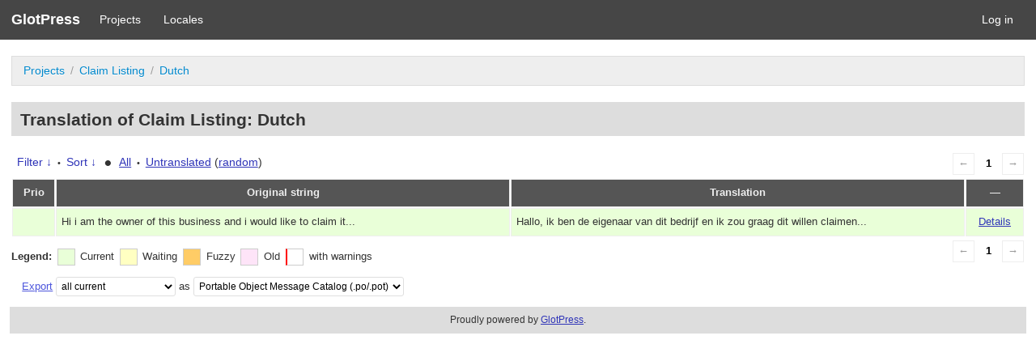

--- FILE ---
content_type: text/html; charset=utf-8
request_url: https://wpgeodirectory.com/translate/projects/geodirclaim/nl/default/?filters%5Bstatus%5D=either&filters%5Boriginal_id%5D=338&sort%5Bby%5D=translation_date_added&sort%5Bhow%5D=asc
body_size: 3434
content:
<!DOCTYPE html>
<html>
<head>
	<meta http-equiv="Content-type" content="text/html; charset=utf-8" />
	<title>Translations &lt; Dutch &lt; Claim Listing &lt; GlotPress</title>

	<link rel="stylesheet" href="/translate/wp-content/plugins/glotpress/assets/css/style.min.css?ver=20170110">
<script type='text/javascript' src='/translate/wp-includes/js/jquery/jquery.js?ver=1.12.4-wp' id='jquery-core-js'></script>
<script type='text/javascript' src='/translate/wp-content/plugins/glotpress/assets/js/common.min.js?ver=20150430' id='gp-common-js'></script>
<script type='text/javascript' src='/translate/wp-includes/js/jquery/ui/core.min.js?ver=1.11.4' id='jquery-ui-core-js'></script>
<script type='text/javascript' src='/translate/wp-includes/js/jquery/ui/widget.min.js?ver=1.11.4' id='jquery-ui-widget-js'></script>
<script type='text/javascript' src='/translate/wp-includes/js/jquery/ui/position.min.js?ver=1.11.4' id='jquery-ui-position-js'></script>
<script type='text/javascript' src='/translate/wp-includes/js/jquery/ui/tooltip.min.js?ver=1.11.4' id='jquery-ui-tooltip-js'></script>
<script type='text/javascript' id='gp-editor-js-extra'>
/* <![CDATA[ */
var $gp_editor_options = {"can_approve":"","can_write":"","url":"\/translate\/projects\/geodirclaim\/nl\/default\/","discard_warning_url":"\/translate\/projects\/geodirclaim\/nl\/default\/-discard-warning\/","set_priority_url":"\/translate\/originals\/%original-id%\/set_priority\/","set_status_url":"\/translate\/projects\/geodirclaim\/nl\/default\/-set-status\/"};
/* ]]> */
</script>
<script type='text/javascript' src='/translate/wp-content/plugins/glotpress/assets/js/editor.min.js?ver=20170110' id='gp-editor-js'></script>
<script type='text/javascript' id='gp-translations-page-js-extra'>
/* <![CDATA[ */
var $gp_translations_options = {"sort":"Sort","filter":"Filter"};
/* ]]> */
</script>
<script type='text/javascript' src='/translate/wp-content/plugins/glotpress/assets/js/translations-page.min.js?ver=20150430' id='gp-translations-page-js'></script>
		<meta name="robots" content="noindex,follow">
		<meta name="googlebot" content="noindex">
		</head>

<body class="no-js cookies-not-set">
	<script type="text/javascript">document.body.className = document.body.className.replace('no-js','js');</script>

	<header class="gp-bar clearfix">
		<h1>
			<a href="/translate/" rel="home">
				GlotPress			</a>
		</h1>

		<nav id="main-navigation" role="navigation">
			<a href="/translate/projects/">Projects</a><a href="/translate/languages/">Locales</a>		</nav>

		<nav id="side-navigation">
			<a href="https://wpgeodirectory.com/translate/wp-login.php?redirect_to=https%3A%2F%2Fwpgeodirectory.com%2Ftranslate%2Fprojects%2Fgeodirclaim%2Fnl%2Fdefault%2F%3Ffilters%255Bstatus%255D%3Deither%26filters%255Boriginal_id%255D%3D338%26sort%255Bby%255D%3Dtranslation_date_added%26sort%255Bhow%255D%3Dasc">Log in</a>		</nav>
	</header>

	<div class="gp-content">
		<ul class="breadcrumb"><li><a href="/translate/projects/">Projects</a></li><li><a href="/translate/projects/geodirclaim/" title="Project: Claim Listing">Claim Listing</a></li><li><a href="/translate/projects/geodirclaim/nl/default/">Dutch</a></li></ul>
		<div id="gp-js-message"></div>

		
		
		<h2>
	Translation of Claim Listing: Dutch			</h2>
	<div class="paging">
		<span class="previous disabled">&larr;</span>
		
		
		
		<span class="current">1</span>
		
		
		
		<span class="next disabled">&rarr;</span>
	</div><form id="upper-filters-toolbar" class="filters-toolbar" action="" method="get" accept-charset="utf-8">
	<div>
	<a href="#" class="revealing filter">Filter &darr;</a> <span class="separator">&bull;</span>
	<a href="#" class="revealing sort">Sort &darr;</a> <strong class="separator">&bull;</strong>
	<a href="/translate/projects/geodirclaim/nl/default/">All</a>&nbsp;<span class="separator">&bull;</span>&nbsp;<a href="/translate/projects/geodirclaim/nl/default/?filters%5Bstatus%5D=untranslated&#038;sort%5Bby%5D=priority&#038;sort%5Bhow%5D=desc">Untranslated</a>&nbsp;(<a href="/translate/projects/geodirclaim/nl/default/?filters%5Bstatus%5D=untranslated&#038;sort%5Bby%5D=random">random</a>)	</div>
	<dl class="filters-expanded filters hidden clearfix">
 		<dt>
			<p><label for="filters[term]">Term:</label></p>
			<p><label for="filters[user_login]">User:</label></p>
		</dt>
		<dd>
			<p><input type="text" value="" name="filters[term]" id="filters[term]" /></p>
			<p><input type="text" value="" name="filters[user_login]" id="filters[user_login]" /></p>
		</dd>
 		<dt><label>Status:</label></dt>
		<dd>
				<input type='radio' id='filters[status][current_or_waiting_or_fuzzy_or_untranslated]' name='filters[status]' value='current_or_waiting_or_fuzzy_or_untranslated'/>&nbsp;<label for='filters[status][current_or_waiting_or_fuzzy_or_untranslated]'>Current/waiting/fuzzy + untranslated (All)</label><br />
	<input type='radio' id='filters[status][current]' name='filters[status]' value='current'/>&nbsp;<label for='filters[status][current]'>Current only</label><br />
	<input type='radio' id='filters[status][old]' name='filters[status]' value='old'/>&nbsp;<label for='filters[status][old]'>Approved, but obsoleted by another string</label><br />
	<input type='radio' id='filters[status][waiting]' name='filters[status]' value='waiting'/>&nbsp;<label for='filters[status][waiting]'>Waiting approval</label><br />
	<input type='radio' id='filters[status][rejected]' name='filters[status]' value='rejected'/>&nbsp;<label for='filters[status][rejected]'>Rejected</label><br />
	<input type='radio' id='filters[status][untranslated]' name='filters[status]' value='untranslated'/>&nbsp;<label for='filters[status][untranslated]'>Without current translation</label><br />
	<input type='radio' id='filters[status][either]' name='filters[status]' value='either' checked='checked'/>&nbsp;<label for='filters[status][either]'>Any</label><br />
		</dd>
		<dd>
			<input type="checkbox" name="filters[with_comment]" value="yes" id="filters[with_comment][yes]" ><label for='filters[with_comment][yes]'>With comment</label><br />
			<input type="checkbox" name="filters[with_context]" value="yes" id="filters[with_context][yes]" ><label for='filters[with_context][yes]'>With context</label><br />
			<input type="checkbox" name="filters[case_sensitive]" value="yes" id="filters[case_sensitive][yes]" ><label for='filters[case_sensitive][yes]'>Case sensitive</label>
		</dd>
		
		<dd><input type="submit" value="Filter" name="filter" /></dd>
	</dl>
	<dl class="filters-expanded sort hidden clearfix">
		<dt></dt>
		<dd>
			<input type='radio' id='sort[by][original_date_added]' name='sort[by]' value='original_date_added'/>&nbsp;<label for='sort[by][original_date_added]'>Date added (original)</label><br />
	<input type='radio' id='sort[by][translation_date_added]' name='sort[by]' value='translation_date_added' checked='checked'/>&nbsp;<label for='sort[by][translation_date_added]'>Date added (translation)</label><br />
	<input type='radio' id='sort[by][original]' name='sort[by]' value='original'/>&nbsp;<label for='sort[by][original]'>Original string</label><br />
	<input type='radio' id='sort[by][translation]' name='sort[by]' value='translation'/>&nbsp;<label for='sort[by][translation]'>Translation</label><br />
	<input type='radio' id='sort[by][priority]' name='sort[by]' value='priority'/>&nbsp;<label for='sort[by][priority]'>Priority</label><br />
	<input type='radio' id='sort[by][references]' name='sort[by]' value='references'/>&nbsp;<label for='sort[by][references]'>Filename in source</label><br />
	<input type='radio' id='sort[by][random]' name='sort[by]' value='random'/>&nbsp;<label for='sort[by][random]'>Random</label><br />
		</dd>
		<dt>Order:</dt>
		<dd>
			<input type='radio' id='sort[how][asc]' name='sort[how]' value='asc' checked='checked'/>&nbsp;<label for='sort[how][asc]'>Ascending</label><br />
	<input type='radio' id='sort[how][desc]' name='sort[how]' value='desc'/>&nbsp;<label for='sort[how][desc]'>Descending</label><br />
		</dd>
		
		<dd><input type="submit" value="Sort" name="sorts" /></dd>
	</dl>
</form>

<table id="translations" class="translations clear">
	<thead>
	<tr>
				<th>Prio</th>
		<th class="original">Original string</th>
		<th class="translation">Translation</th>
		<th>&mdash;</th>
	</tr>
	</thead>

<tr class="preview status-current priority-normal no-warnings" id="preview-338-37327" row="338-37327">
		<td class="priority" title="Priority: normal">
	   	</td>
	<td class="original">
		Hi i am the owner of this business and i would like to claim it...		
	</td>
	<td class="translation foreign-text">
	Hallo, ik ben de eigenaar van dit bedrijf en ik zou graag dit willen claimen...	</td>
	<td class="actions">
		<a href="#" row="338-37327" class="action edit">Details</a>
	</td>
</tr>
<tr class="editor status-current priority-normal no-warnings" id="editor-338-37327" row="338-37327">
	<td colspan="4">
		<div class="strings">
		
				<p class="original">Hi i am the owner of this business and i would like to claim it...</p>
			<div class="textareas">
				<blockquote class="translation"><em><small>Hallo, ik ben de eigenaar van dit bedrijf en ik zou graag dit willen claimen...</small></em></blockquote>
		<textarea class="foreign-text" name="translation[338][]" id="translation_338_0" disabled="disabled">Hallo, ik ben de eigenaar van dit bedrijf en ik zou graag dit willen claimen...</textarea>

		<p>
			You <a href="https://wpgeodirectory.com/translate/wp-login.php?redirect_to=https%3A%2F%2Fwpgeodirectory.com%2Ftranslate%2Fprojects%2Fgeodirclaim%2Fnl%2Fdefault%2F%3Ffilters%255Bstatus%255D%3Deither%26filters%255Boriginal_id%255D%3D338%26sort%255Bby%255D%3Dtranslation_date_added%26sort%255Bhow%255D%3Dasc">have to log in</a> to edit this translation.		</p>
	</div>
					</div>

		<div class="meta">
			<h3>Meta</h3>
			<dl>
				<dt>Status:</dt>
				<dd>
					current																				</dd>
			</dl>
			<!--
			<dl>
				<dt>Priority:</dt>
				<dd>0</dd>
			</dl>
			-->

												<dl>
				<dt>Date added:</dt>
				<dd>2016-02-06 13:21:06 GMT</dd>
			</dl>
									<dl>
				<dt>Translated by:</dt>
				<dd><a href="/translate/profile/aanwijs/" tabindex="-1">Dzjabrail Baas (aanwijs)</a></dd>
			</dl>
										<dl><dt>
	References:	<ul class="refs">
		<li>language.php:82</li>	</ul></dt></dl>

			<dl>
			    <dt>Priority of the original:</dt>
							<dd>normal</dd>
						</dl>

			<dl>
			    <dt>More links:				<ul>
											<li><a tabindex="-1" href="/translate/projects/geodirclaim/nl/default/?filters%5Bstatus%5D=either&#038;filters%5Boriginal_id%5D=338&#038;filters%5Btranslation_id%5D=37327">Permalink to this translation</a></li>
											<li><a tabindex="-1" href="/translate/projects/geodirclaim/nl/default/?filters%5Bstatus%5D=either&#038;filters%5Boriginal_id%5D=338&#038;sort%5Bby%5D=translation_date_added&#038;sort%5Bhow%5D=asc">All translations of this original</a></li>
									</ul>
				</dt>
			</dl>
		</div>
		<div class="actions">
					or <a href="#" class="close">Cancel</a>
		</div>
	</td>
</tr>
</table>
	<div class="paging">
		<span class="previous disabled">&larr;</span>
		
		
		
		<span class="current">1</span>
		
		
		
		<span class="next disabled">&rarr;</span>
	</div><div id="legend" class="secondary clearfix">
	<div><strong>Legend:</strong></div>
	<div class="box status-current"></div>
	<div>
Current	</div>	<div class="box status-waiting"></div>
	<div>
Waiting	</div>	<div class="box status-fuzzy"></div>
	<div>
Fuzzy	</div>	<div class="box status-old"></div>
	<div>
Old	</div>	<div class="box has-warnings"></div>
	<div>with warnings</div>

</div>
<p class="clear actionlist secondary">
	<a href="/translate/projects/geodirclaim/nl/default/export-translations/" id="export" filters="/translate/projects/geodirclaim/nl/default/export-translations/?filters%5Bstatus%5D=either&amp;filters%5Boriginal_id%5D=338">Export</a> <select name='what-to-export' id='what-to-export' >
	<option value='all' selected='selected'>all current</option>
	<option value='filtered'>only matching the filter</option>
</select>
 as <select name='export-format' id='export-format' >
	<option value='android'>Android XML (.xml)</option>
	<option value='po' selected='selected'>Portable Object Message Catalog (.po/.pot)</option>
	<option value='mo'>Machine Object Message Catalog (.mo)</option>
	<option value='resx'>.NET Resource (.resx)</option>
	<option value='strings'>Mac OS X / iOS Strings File (.strings)</option>
	<option value='properties'>Java Properties File (.properties)</option>
	<option value='json'>JSON (.json)</option>
	<option value='jed1x'>Jed 1.x (.json)</option>
</select>
</p>
	</div><!-- .gp-content -->
	<p id="gp-footer" class="secondary">
		Proudly powered by <a href="http://glotpress.org/">GlotPress</a>.			</p>
	<script defer src="https://static.cloudflareinsights.com/beacon.min.js/vcd15cbe7772f49c399c6a5babf22c1241717689176015" integrity="sha512-ZpsOmlRQV6y907TI0dKBHq9Md29nnaEIPlkf84rnaERnq6zvWvPUqr2ft8M1aS28oN72PdrCzSjY4U6VaAw1EQ==" data-cf-beacon='{"version":"2024.11.0","token":"3a473c605e474799978296b7a472b880","r":1,"server_timing":{"name":{"cfCacheStatus":true,"cfEdge":true,"cfExtPri":true,"cfL4":true,"cfOrigin":true,"cfSpeedBrain":true},"location_startswith":null}}' crossorigin="anonymous"></script>
</body>
</html>
